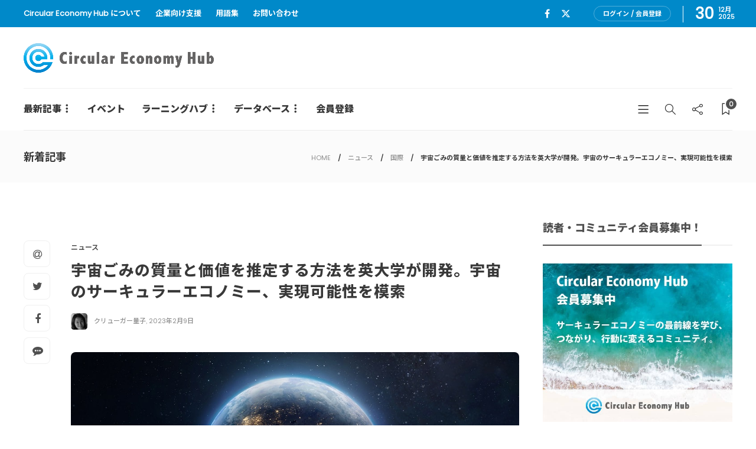

--- FILE ---
content_type: application/javascript; charset=utf-8;
request_url: https://dalc.valuecommerce.com/app3?p=886509805&_s=https%3A%2F%2Fcehub.jp%2Fnews%2Fspace-junk%2F&vf=iVBORw0KGgoAAAANSUhEUgAAAAMAAAADCAYAAABWKLW%2FAAAAMElEQVQYV2NkFGP4n2HzkYF5HT8Do%2FsE5v%2B%2BcpIMZXeeMTBu5Or6H%2FXsE0OBQAsDAPELDX5dbDjaAAAAAElFTkSuQmCC
body_size: 2718
content:
vc_linkswitch_callback({"t":"6952f16e","r":"aVLxbgAIvVgDlK4cCooD7AqKCJQsdg","ub":"aVLxbAAAR5ADlK4cCooCsQqKC%2FB8ew%3D%3D","vcid":"SbcaSkggK8x7Rmqvw25gmx2lw4oTfqHgb6AhvR8NNqBCd9uE3eQ6MA","vcpub":"0.572760","r.advg.jp":{"a":"2550407","m":"2366735","g":"f8dde8c4c3","sp":"utm_source%3Dvaluecommerce%26utm_medium%3Daffiliate"},"l":5,"paypaymall.yahoo.co.jp":{"a":"2821580","m":"2201292","g":"386643988c"},"p":886509805,"s":3524194,"www.rurubu.travel":{"a":"2550407","m":"2366735","g":"f8dde8c4c3","sp":"utm_source%3Dvaluecommerce%26utm_medium%3Daffiliate"},"dom.jtb.co.jp":{"a":"2549714","m":"2161637","g":"8d5f4837bb","sp":"utm_source%3Dvcdom%26utm_medium%3Daffiliate"},"biz.travel.yahoo.co.jp":{"a":"2761515","m":"2244419","g":"e63c33018c"},"www.jtb.co.jp/kokunai_hotel":{"a":"2549714","m":"2161637","g":"8d5f4837bb","sp":"utm_source%3Dvcdom%26utm_medium%3Daffiliate"},"mini-shopping.yahoo.co.jp":{"a":"2821580","m":"2201292","g":"386643988c"},"master.qa.notyru.com":{"a":"2550407","m":"2366735","g":"f8dde8c4c3","sp":"utm_source%3Dvaluecommerce%26utm_medium%3Daffiliate"},"tour.rurubu.travel":{"a":"2550407","m":"2366735","g":"f8dde8c4c3","sp":"utm_source%3Dvaluecommerce%26utm_medium%3Daffiliate"},"tower.jp":{"a":"2377670","m":"2409673","g":"d60586fa8c"},"shopping.geocities.jp":{"a":"2821580","m":"2201292","g":"386643988c"},"www.jtb.co.jp":{"a":"2549714","m":"2161637","g":"8d5f4837bb","sp":"utm_source%3Dvcdom%26utm_medium%3Daffiliate"},"www.jtb.co.jp/kokunai":{"a":"2549714","m":"2161637","g":"8d5f4837bb","sp":"utm_source%3Dvcdom%26utm_medium%3Daffiliate"},"shopping.yahoo.co.jp":{"a":"2821580","m":"2201292","g":"386643988c"},"www.jtbonline.jp":{"a":"2549714","m":"2161637","g":"8d5f4837bb","sp":"utm_source%3Dvcdom%26utm_medium%3Daffiliate"},"rurubu.travel":{"a":"2550407","m":"2366735","g":"f8dde8c4c3","sp":"utm_source%3Dvaluecommerce%26utm_medium%3Daffiliate"},"www.amazon.co.jp":{"a":"2614000","m":"2366370","g":"7e7af67fac","sp":"tag%3Dvc-22%26linkCode%3Dure"},"www.jtb.co.jp/kokunai_htl":{"a":"2549714","m":"2161637","g":"8d5f4837bb","sp":"utm_source%3Dvcdom%26utm_medium%3Daffiliate"},"approach.yahoo.co.jp":{"a":"2821580","m":"2201292","g":"386643988c"},"travel.yahoo.co.jp":{"a":"2761515","m":"2244419","g":"e63c33018c"},"paypaystep.yahoo.co.jp":{"a":"2821580","m":"2201292","g":"386643988c"},"st-plus.rurubu.travel":{"a":"2550407","m":"2366735","g":"f8dde8c4c3","sp":"utm_source%3Dvaluecommerce%26utm_medium%3Daffiliate"},"jtb.co.jp":{"a":"2549714","m":"2161637","g":"8d5f4837bb","sp":"utm_source%3Dvcdom%26utm_medium%3Daffiliate"},"st-www.rurubu.travel":{"a":"2550407","m":"2366735","g":"f8dde8c4c3","sp":"utm_source%3Dvaluecommerce%26utm_medium%3Daffiliate"}})